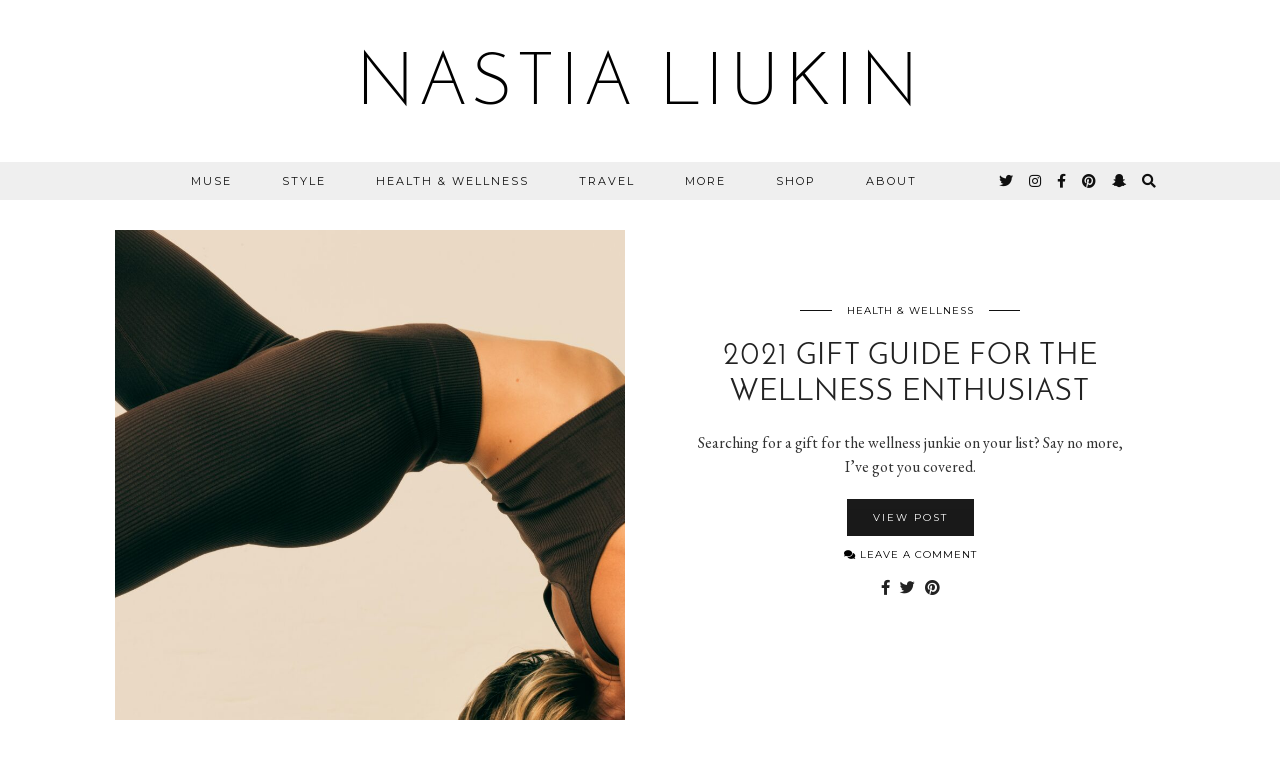

--- FILE ---
content_type: text/html; charset=UTF-8
request_url: https://nastialiukin.com/category/health-and-wellness/page/2/
body_size: 15886
content:
<!DOCTYPE html>
<html dir="ltr" lang="en-US" prefix="og: https://ogp.me/ns#">
<head>
	<meta charset="UTF-8">
	<meta name="viewport" content="width=device-width, initial-scale=1.0, maximum-scale=1.0, user-scalable=no">	<title>Health &amp; Wellness - Nastia Liukin - Page 2</title>
	<style>img:is([sizes="auto" i], [sizes^="auto," i]) { contain-intrinsic-size: 3000px 1500px }</style>
	
		<!-- All in One SEO 4.9.3 - aioseo.com -->
	<meta name="description" content="- Page 2" />
	<meta name="robots" content="noindex, nofollow, max-image-preview:large" />
	<link rel="canonical" href="https://nastialiukin.com/category/health-and-wellness/page/2/" />
	<link rel="prev" href="https://nastialiukin.com/category/health-and-wellness/" />
	<link rel="next" href="https://nastialiukin.com/category/health-and-wellness/page/3/" />
	<meta name="generator" content="All in One SEO (AIOSEO) 4.9.3" />
		<script type="application/ld+json" class="aioseo-schema">
			{"@context":"https:\/\/schema.org","@graph":[{"@type":"BreadcrumbList","@id":"https:\/\/nastialiukin.com\/category\/health-and-wellness\/page\/2\/#breadcrumblist","itemListElement":[{"@type":"ListItem","@id":"https:\/\/nastialiukin.com#listItem","position":1,"name":"Home","item":"https:\/\/nastialiukin.com","nextItem":{"@type":"ListItem","@id":"https:\/\/nastialiukin.com\/category\/health-and-wellness\/#listItem","name":"Health &amp; Wellness"}},{"@type":"ListItem","@id":"https:\/\/nastialiukin.com\/category\/health-and-wellness\/#listItem","position":2,"name":"Health &amp; Wellness","item":"https:\/\/nastialiukin.com\/category\/health-and-wellness\/","nextItem":{"@type":"ListItem","@id":"https:\/\/nastialiukin.com\/category\/health-and-wellness\/page\/2#listItem","name":"Page 2"},"previousItem":{"@type":"ListItem","@id":"https:\/\/nastialiukin.com#listItem","name":"Home"}},{"@type":"ListItem","@id":"https:\/\/nastialiukin.com\/category\/health-and-wellness\/page\/2#listItem","position":3,"name":"Page 2","previousItem":{"@type":"ListItem","@id":"https:\/\/nastialiukin.com\/category\/health-and-wellness\/#listItem","name":"Health &amp; Wellness"}}]},{"@type":"CollectionPage","@id":"https:\/\/nastialiukin.com\/category\/health-and-wellness\/page\/2\/#collectionpage","url":"https:\/\/nastialiukin.com\/category\/health-and-wellness\/page\/2\/","name":"Health & Wellness - Nastia Liukin - Page 2","description":"- Page 2","inLanguage":"en-US","isPartOf":{"@id":"https:\/\/nastialiukin.com\/#website"},"breadcrumb":{"@id":"https:\/\/nastialiukin.com\/category\/health-and-wellness\/page\/2\/#breadcrumblist"}},{"@type":"Organization","@id":"https:\/\/nastialiukin.com\/#organization","name":"Nastia Liukin","url":"https:\/\/nastialiukin.com\/"},{"@type":"WebSite","@id":"https:\/\/nastialiukin.com\/#website","url":"https:\/\/nastialiukin.com\/","name":"Nastia Liukin","inLanguage":"en-US","publisher":{"@id":"https:\/\/nastialiukin.com\/#organization"}}]}
		</script>
		<!-- All in One SEO -->

	<!-- BEGIN: Simple Google Analytics Tracking Code -->
	<script>
		(function(i,s,o,g,r,a,m){i['GoogleAnalyticsObject']=r;i[r]=i[r]||function(){
		(i[r].q=i[r].q||[]).push(arguments)},i[r].l=1*new Date();a=s.createElement(o),
		m=s.getElementsByTagName(o)[0];a.async=1;a.src=g;m.parentNode.insertBefore(a,m)
		})(window,document,'script','//www.google-analytics.com/analytics.js','ga');

		ga('create', {"cookieDomain":"auto","trackingId":"UA-93511093-1"} );
		ga('send', 'pageview');
		
	</script>
	<!-- END: Simple Google Analytics Tracking Code -->
	<link rel='dns-prefetch' href='//cdnjs.cloudflare.com' />
<link rel='dns-prefetch' href='//pipdigz.co.uk' />
<link rel='dns-prefetch' href='//fonts.googleapis.com' />
<link rel="alternate" type="application/rss+xml" title="Nastia Liukin &raquo; Feed" href="https://nastialiukin.com/feed/" />
<link rel="alternate" type="application/rss+xml" title="Nastia Liukin &raquo; Comments Feed" href="https://nastialiukin.com/comments/feed/" />
<link rel="alternate" type="application/rss+xml" title="Nastia Liukin &raquo; Health &amp; Wellness Category Feed" href="https://nastialiukin.com/category/health-and-wellness/feed/" />
		<!-- This site uses the Google Analytics by ExactMetrics plugin v8.6.1 - Using Analytics tracking - https://www.exactmetrics.com/ -->
							<script src="//www.googletagmanager.com/gtag/js?id=G-W5J1JEBTL2"  data-cfasync="false" data-wpfc-render="false" type="text/javascript" async></script>
			<script data-cfasync="false" data-wpfc-render="false" type="text/javascript">
				var em_version = '8.6.1';
				var em_track_user = true;
				var em_no_track_reason = '';
								var ExactMetricsDefaultLocations = {"page_location":"https:\/\/nastialiukin.com\/category\/health-and-wellness\/page\/2\/"};
								if ( typeof ExactMetricsPrivacyGuardFilter === 'function' ) {
					var ExactMetricsLocations = (typeof ExactMetricsExcludeQuery === 'object') ? ExactMetricsPrivacyGuardFilter( ExactMetricsExcludeQuery ) : ExactMetricsPrivacyGuardFilter( ExactMetricsDefaultLocations );
				} else {
					var ExactMetricsLocations = (typeof ExactMetricsExcludeQuery === 'object') ? ExactMetricsExcludeQuery : ExactMetricsDefaultLocations;
				}

								var disableStrs = [
										'ga-disable-G-W5J1JEBTL2',
									];

				/* Function to detect opted out users */
				function __gtagTrackerIsOptedOut() {
					for (var index = 0; index < disableStrs.length; index++) {
						if (document.cookie.indexOf(disableStrs[index] + '=true') > -1) {
							return true;
						}
					}

					return false;
				}

				/* Disable tracking if the opt-out cookie exists. */
				if (__gtagTrackerIsOptedOut()) {
					for (var index = 0; index < disableStrs.length; index++) {
						window[disableStrs[index]] = true;
					}
				}

				/* Opt-out function */
				function __gtagTrackerOptout() {
					for (var index = 0; index < disableStrs.length; index++) {
						document.cookie = disableStrs[index] + '=true; expires=Thu, 31 Dec 2099 23:59:59 UTC; path=/';
						window[disableStrs[index]] = true;
					}
				}

				if ('undefined' === typeof gaOptout) {
					function gaOptout() {
						__gtagTrackerOptout();
					}
				}
								window.dataLayer = window.dataLayer || [];

				window.ExactMetricsDualTracker = {
					helpers: {},
					trackers: {},
				};
				if (em_track_user) {
					function __gtagDataLayer() {
						dataLayer.push(arguments);
					}

					function __gtagTracker(type, name, parameters) {
						if (!parameters) {
							parameters = {};
						}

						if (parameters.send_to) {
							__gtagDataLayer.apply(null, arguments);
							return;
						}

						if (type === 'event') {
														parameters.send_to = exactmetrics_frontend.v4_id;
							var hookName = name;
							if (typeof parameters['event_category'] !== 'undefined') {
								hookName = parameters['event_category'] + ':' + name;
							}

							if (typeof ExactMetricsDualTracker.trackers[hookName] !== 'undefined') {
								ExactMetricsDualTracker.trackers[hookName](parameters);
							} else {
								__gtagDataLayer('event', name, parameters);
							}
							
						} else {
							__gtagDataLayer.apply(null, arguments);
						}
					}

					__gtagTracker('js', new Date());
					__gtagTracker('set', {
						'developer_id.dNDMyYj': true,
											});
					if ( ExactMetricsLocations.page_location ) {
						__gtagTracker('set', ExactMetricsLocations);
					}
										__gtagTracker('config', 'G-W5J1JEBTL2', {"forceSSL":"true"} );
															window.gtag = __gtagTracker;										(function () {
						/* https://developers.google.com/analytics/devguides/collection/analyticsjs/ */
						/* ga and __gaTracker compatibility shim. */
						var noopfn = function () {
							return null;
						};
						var newtracker = function () {
							return new Tracker();
						};
						var Tracker = function () {
							return null;
						};
						var p = Tracker.prototype;
						p.get = noopfn;
						p.set = noopfn;
						p.send = function () {
							var args = Array.prototype.slice.call(arguments);
							args.unshift('send');
							__gaTracker.apply(null, args);
						};
						var __gaTracker = function () {
							var len = arguments.length;
							if (len === 0) {
								return;
							}
							var f = arguments[len - 1];
							if (typeof f !== 'object' || f === null || typeof f.hitCallback !== 'function') {
								if ('send' === arguments[0]) {
									var hitConverted, hitObject = false, action;
									if ('event' === arguments[1]) {
										if ('undefined' !== typeof arguments[3]) {
											hitObject = {
												'eventAction': arguments[3],
												'eventCategory': arguments[2],
												'eventLabel': arguments[4],
												'value': arguments[5] ? arguments[5] : 1,
											}
										}
									}
									if ('pageview' === arguments[1]) {
										if ('undefined' !== typeof arguments[2]) {
											hitObject = {
												'eventAction': 'page_view',
												'page_path': arguments[2],
											}
										}
									}
									if (typeof arguments[2] === 'object') {
										hitObject = arguments[2];
									}
									if (typeof arguments[5] === 'object') {
										Object.assign(hitObject, arguments[5]);
									}
									if ('undefined' !== typeof arguments[1].hitType) {
										hitObject = arguments[1];
										if ('pageview' === hitObject.hitType) {
											hitObject.eventAction = 'page_view';
										}
									}
									if (hitObject) {
										action = 'timing' === arguments[1].hitType ? 'timing_complete' : hitObject.eventAction;
										hitConverted = mapArgs(hitObject);
										__gtagTracker('event', action, hitConverted);
									}
								}
								return;
							}

							function mapArgs(args) {
								var arg, hit = {};
								var gaMap = {
									'eventCategory': 'event_category',
									'eventAction': 'event_action',
									'eventLabel': 'event_label',
									'eventValue': 'event_value',
									'nonInteraction': 'non_interaction',
									'timingCategory': 'event_category',
									'timingVar': 'name',
									'timingValue': 'value',
									'timingLabel': 'event_label',
									'page': 'page_path',
									'location': 'page_location',
									'title': 'page_title',
									'referrer' : 'page_referrer',
								};
								for (arg in args) {
																		if (!(!args.hasOwnProperty(arg) || !gaMap.hasOwnProperty(arg))) {
										hit[gaMap[arg]] = args[arg];
									} else {
										hit[arg] = args[arg];
									}
								}
								return hit;
							}

							try {
								f.hitCallback();
							} catch (ex) {
							}
						};
						__gaTracker.create = newtracker;
						__gaTracker.getByName = newtracker;
						__gaTracker.getAll = function () {
							return [];
						};
						__gaTracker.remove = noopfn;
						__gaTracker.loaded = true;
						window['__gaTracker'] = __gaTracker;
					})();
									} else {
										console.log("");
					(function () {
						function __gtagTracker() {
							return null;
						}

						window['__gtagTracker'] = __gtagTracker;
						window['gtag'] = __gtagTracker;
					})();
									}
			</script>
				<!-- / Google Analytics by ExactMetrics -->
		<link rel='stylesheet' id='sbi_styles-css' href='https://nastialiukin.com/wp-content/plugins/instagram-feed-pro/css/sbi-styles.min.css?ver=6.8.1' type='text/css' media='all' />
<link rel='stylesheet' id='wp-block-library-css' href='https://nastialiukin.com/wp-includes/css/dist/block-library/style.min.css?ver=aaea402a50bd7f3c63dd262d6a9a3aec' type='text/css' media='all' />
<style id='classic-theme-styles-inline-css' type='text/css'>
/*! This file is auto-generated */
.wp-block-button__link{color:#fff;background-color:#32373c;border-radius:9999px;box-shadow:none;text-decoration:none;padding:calc(.667em + 2px) calc(1.333em + 2px);font-size:1.125em}.wp-block-file__button{background:#32373c;color:#fff;text-decoration:none}
</style>
<link rel='stylesheet' id='aioseo/css/src/vue/standalone/blocks/table-of-contents/global.scss-css' href='https://nastialiukin.com/wp-content/plugins/all-in-one-seo-pack/dist/Lite/assets/css/table-of-contents/global.e90f6d47.css?ver=4.9.3' type='text/css' media='all' />
<style id='global-styles-inline-css' type='text/css'>
:root{--wp--preset--aspect-ratio--square: 1;--wp--preset--aspect-ratio--4-3: 4/3;--wp--preset--aspect-ratio--3-4: 3/4;--wp--preset--aspect-ratio--3-2: 3/2;--wp--preset--aspect-ratio--2-3: 2/3;--wp--preset--aspect-ratio--16-9: 16/9;--wp--preset--aspect-ratio--9-16: 9/16;--wp--preset--color--black: #000000;--wp--preset--color--cyan-bluish-gray: #abb8c3;--wp--preset--color--white: #ffffff;--wp--preset--color--pale-pink: #f78da7;--wp--preset--color--vivid-red: #cf2e2e;--wp--preset--color--luminous-vivid-orange: #ff6900;--wp--preset--color--luminous-vivid-amber: #fcb900;--wp--preset--color--light-green-cyan: #7bdcb5;--wp--preset--color--vivid-green-cyan: #00d084;--wp--preset--color--pale-cyan-blue: #8ed1fc;--wp--preset--color--vivid-cyan-blue: #0693e3;--wp--preset--color--vivid-purple: #9b51e0;--wp--preset--gradient--vivid-cyan-blue-to-vivid-purple: linear-gradient(135deg,rgba(6,147,227,1) 0%,rgb(155,81,224) 100%);--wp--preset--gradient--light-green-cyan-to-vivid-green-cyan: linear-gradient(135deg,rgb(122,220,180) 0%,rgb(0,208,130) 100%);--wp--preset--gradient--luminous-vivid-amber-to-luminous-vivid-orange: linear-gradient(135deg,rgba(252,185,0,1) 0%,rgba(255,105,0,1) 100%);--wp--preset--gradient--luminous-vivid-orange-to-vivid-red: linear-gradient(135deg,rgba(255,105,0,1) 0%,rgb(207,46,46) 100%);--wp--preset--gradient--very-light-gray-to-cyan-bluish-gray: linear-gradient(135deg,rgb(238,238,238) 0%,rgb(169,184,195) 100%);--wp--preset--gradient--cool-to-warm-spectrum: linear-gradient(135deg,rgb(74,234,220) 0%,rgb(151,120,209) 20%,rgb(207,42,186) 40%,rgb(238,44,130) 60%,rgb(251,105,98) 80%,rgb(254,248,76) 100%);--wp--preset--gradient--blush-light-purple: linear-gradient(135deg,rgb(255,206,236) 0%,rgb(152,150,240) 100%);--wp--preset--gradient--blush-bordeaux: linear-gradient(135deg,rgb(254,205,165) 0%,rgb(254,45,45) 50%,rgb(107,0,62) 100%);--wp--preset--gradient--luminous-dusk: linear-gradient(135deg,rgb(255,203,112) 0%,rgb(199,81,192) 50%,rgb(65,88,208) 100%);--wp--preset--gradient--pale-ocean: linear-gradient(135deg,rgb(255,245,203) 0%,rgb(182,227,212) 50%,rgb(51,167,181) 100%);--wp--preset--gradient--electric-grass: linear-gradient(135deg,rgb(202,248,128) 0%,rgb(113,206,126) 100%);--wp--preset--gradient--midnight: linear-gradient(135deg,rgb(2,3,129) 0%,rgb(40,116,252) 100%);--wp--preset--font-size--small: 13px;--wp--preset--font-size--medium: 20px;--wp--preset--font-size--large: 36px;--wp--preset--font-size--x-large: 42px;--wp--preset--spacing--20: 0.44rem;--wp--preset--spacing--30: 0.67rem;--wp--preset--spacing--40: 1rem;--wp--preset--spacing--50: 1.5rem;--wp--preset--spacing--60: 2.25rem;--wp--preset--spacing--70: 3.38rem;--wp--preset--spacing--80: 5.06rem;--wp--preset--shadow--natural: 6px 6px 9px rgba(0, 0, 0, 0.2);--wp--preset--shadow--deep: 12px 12px 50px rgba(0, 0, 0, 0.4);--wp--preset--shadow--sharp: 6px 6px 0px rgba(0, 0, 0, 0.2);--wp--preset--shadow--outlined: 6px 6px 0px -3px rgba(255, 255, 255, 1), 6px 6px rgba(0, 0, 0, 1);--wp--preset--shadow--crisp: 6px 6px 0px rgba(0, 0, 0, 1);}:where(.is-layout-flex){gap: 0.5em;}:where(.is-layout-grid){gap: 0.5em;}body .is-layout-flex{display: flex;}.is-layout-flex{flex-wrap: wrap;align-items: center;}.is-layout-flex > :is(*, div){margin: 0;}body .is-layout-grid{display: grid;}.is-layout-grid > :is(*, div){margin: 0;}:where(.wp-block-columns.is-layout-flex){gap: 2em;}:where(.wp-block-columns.is-layout-grid){gap: 2em;}:where(.wp-block-post-template.is-layout-flex){gap: 1.25em;}:where(.wp-block-post-template.is-layout-grid){gap: 1.25em;}.has-black-color{color: var(--wp--preset--color--black) !important;}.has-cyan-bluish-gray-color{color: var(--wp--preset--color--cyan-bluish-gray) !important;}.has-white-color{color: var(--wp--preset--color--white) !important;}.has-pale-pink-color{color: var(--wp--preset--color--pale-pink) !important;}.has-vivid-red-color{color: var(--wp--preset--color--vivid-red) !important;}.has-luminous-vivid-orange-color{color: var(--wp--preset--color--luminous-vivid-orange) !important;}.has-luminous-vivid-amber-color{color: var(--wp--preset--color--luminous-vivid-amber) !important;}.has-light-green-cyan-color{color: var(--wp--preset--color--light-green-cyan) !important;}.has-vivid-green-cyan-color{color: var(--wp--preset--color--vivid-green-cyan) !important;}.has-pale-cyan-blue-color{color: var(--wp--preset--color--pale-cyan-blue) !important;}.has-vivid-cyan-blue-color{color: var(--wp--preset--color--vivid-cyan-blue) !important;}.has-vivid-purple-color{color: var(--wp--preset--color--vivid-purple) !important;}.has-black-background-color{background-color: var(--wp--preset--color--black) !important;}.has-cyan-bluish-gray-background-color{background-color: var(--wp--preset--color--cyan-bluish-gray) !important;}.has-white-background-color{background-color: var(--wp--preset--color--white) !important;}.has-pale-pink-background-color{background-color: var(--wp--preset--color--pale-pink) !important;}.has-vivid-red-background-color{background-color: var(--wp--preset--color--vivid-red) !important;}.has-luminous-vivid-orange-background-color{background-color: var(--wp--preset--color--luminous-vivid-orange) !important;}.has-luminous-vivid-amber-background-color{background-color: var(--wp--preset--color--luminous-vivid-amber) !important;}.has-light-green-cyan-background-color{background-color: var(--wp--preset--color--light-green-cyan) !important;}.has-vivid-green-cyan-background-color{background-color: var(--wp--preset--color--vivid-green-cyan) !important;}.has-pale-cyan-blue-background-color{background-color: var(--wp--preset--color--pale-cyan-blue) !important;}.has-vivid-cyan-blue-background-color{background-color: var(--wp--preset--color--vivid-cyan-blue) !important;}.has-vivid-purple-background-color{background-color: var(--wp--preset--color--vivid-purple) !important;}.has-black-border-color{border-color: var(--wp--preset--color--black) !important;}.has-cyan-bluish-gray-border-color{border-color: var(--wp--preset--color--cyan-bluish-gray) !important;}.has-white-border-color{border-color: var(--wp--preset--color--white) !important;}.has-pale-pink-border-color{border-color: var(--wp--preset--color--pale-pink) !important;}.has-vivid-red-border-color{border-color: var(--wp--preset--color--vivid-red) !important;}.has-luminous-vivid-orange-border-color{border-color: var(--wp--preset--color--luminous-vivid-orange) !important;}.has-luminous-vivid-amber-border-color{border-color: var(--wp--preset--color--luminous-vivid-amber) !important;}.has-light-green-cyan-border-color{border-color: var(--wp--preset--color--light-green-cyan) !important;}.has-vivid-green-cyan-border-color{border-color: var(--wp--preset--color--vivid-green-cyan) !important;}.has-pale-cyan-blue-border-color{border-color: var(--wp--preset--color--pale-cyan-blue) !important;}.has-vivid-cyan-blue-border-color{border-color: var(--wp--preset--color--vivid-cyan-blue) !important;}.has-vivid-purple-border-color{border-color: var(--wp--preset--color--vivid-purple) !important;}.has-vivid-cyan-blue-to-vivid-purple-gradient-background{background: var(--wp--preset--gradient--vivid-cyan-blue-to-vivid-purple) !important;}.has-light-green-cyan-to-vivid-green-cyan-gradient-background{background: var(--wp--preset--gradient--light-green-cyan-to-vivid-green-cyan) !important;}.has-luminous-vivid-amber-to-luminous-vivid-orange-gradient-background{background: var(--wp--preset--gradient--luminous-vivid-amber-to-luminous-vivid-orange) !important;}.has-luminous-vivid-orange-to-vivid-red-gradient-background{background: var(--wp--preset--gradient--luminous-vivid-orange-to-vivid-red) !important;}.has-very-light-gray-to-cyan-bluish-gray-gradient-background{background: var(--wp--preset--gradient--very-light-gray-to-cyan-bluish-gray) !important;}.has-cool-to-warm-spectrum-gradient-background{background: var(--wp--preset--gradient--cool-to-warm-spectrum) !important;}.has-blush-light-purple-gradient-background{background: var(--wp--preset--gradient--blush-light-purple) !important;}.has-blush-bordeaux-gradient-background{background: var(--wp--preset--gradient--blush-bordeaux) !important;}.has-luminous-dusk-gradient-background{background: var(--wp--preset--gradient--luminous-dusk) !important;}.has-pale-ocean-gradient-background{background: var(--wp--preset--gradient--pale-ocean) !important;}.has-electric-grass-gradient-background{background: var(--wp--preset--gradient--electric-grass) !important;}.has-midnight-gradient-background{background: var(--wp--preset--gradient--midnight) !important;}.has-small-font-size{font-size: var(--wp--preset--font-size--small) !important;}.has-medium-font-size{font-size: var(--wp--preset--font-size--medium) !important;}.has-large-font-size{font-size: var(--wp--preset--font-size--large) !important;}.has-x-large-font-size{font-size: var(--wp--preset--font-size--x-large) !important;}
:where(.wp-block-post-template.is-layout-flex){gap: 1.25em;}:where(.wp-block-post-template.is-layout-grid){gap: 1.25em;}
:where(.wp-block-columns.is-layout-flex){gap: 2em;}:where(.wp-block-columns.is-layout-grid){gap: 2em;}
:root :where(.wp-block-pullquote){font-size: 1.5em;line-height: 1.6;}
</style>
<link rel='stylesheet' id='contact-form-7-css' href='https://nastialiukin.com/wp-content/plugins/contact-form-7/includes/css/styles.css?ver=6.1.4' type='text/css' media='all' />
<link rel='stylesheet' id='fb-widget-frontend-style-css' href='https://nastialiukin.com/wp-content/plugins/facebook-pagelike-widget/assets/css/style.css?ver=1.0.0' type='text/css' media='all' />
<link rel='stylesheet' id='jpibfi-style-css' href='https://nastialiukin.com/wp-content/plugins/jquery-pin-it-button-for-images/css/client.css?ver=3.0.6' type='text/css' media='all' />
<link rel='stylesheet' id='tp_twitter_plugin_css-css' href='https://nastialiukin.com/wp-content/plugins/recent-tweets-widget/tp_twitter_plugin.css?ver=1.0' type='text/css' media='screen' />
<link rel='stylesheet' id='wp-components-css' href='https://nastialiukin.com/wp-includes/css/dist/components/style.min.css?ver=aaea402a50bd7f3c63dd262d6a9a3aec' type='text/css' media='all' />
<link rel='stylesheet' id='godaddy-styles-css' href='https://nastialiukin.com/wp-content/mu-plugins/vendor/wpex/godaddy-launch/includes/Dependencies/GoDaddy/Styles/build/latest.css?ver=2.0.2' type='text/css' media='all' />
<link rel='stylesheet' id='p3-core-responsive-css' href='https://pipdigz.co.uk/p3/css/core_resp.css?ver=4.9.0' type='text/css' media='all' />
<link rel='stylesheet' id='font-awesome-5-css' href='https://nastialiukin.com/wp-content/plugins/beaver-builder-lite-version/fonts/fontawesome/5.15.4/css/all.min.css?ver=2.9.4.2' type='text/css' media='all' />
<link rel='stylesheet' id='font-awesome-css' href='https://nastialiukin.com/wp-content/plugins/beaver-builder-lite-version/fonts/fontawesome/5.15.4/css/v4-shims.min.css?ver=2.9.4.2' type='text/css' media='all' />
<link rel='stylesheet' id='pipdig-style-css' href='https://nastialiukin.com/wp-content/themes/pipdig-equinox/style.css?ver=1563197562' type='text/css' media='all' />
<link rel='stylesheet' id='pipdig-responsive-css' href='https://nastialiukin.com/wp-content/themes/pipdig-equinox/css/responsive.css?ver=1563197562' type='text/css' media='all' />
<link rel='stylesheet' id='pipdig-fonts-css' href='https://fonts.googleapis.com/css?family=Montserrat|EB+Garamond:400,400i,700,700i' type='text/css' media='all' />
<link rel='stylesheet' id='pipdig-josefin-sans-css' href='https://pipdigz.co.uk/fonts/josefin_sans/style.css' type='text/css' media='all' />
<script type="text/javascript" src="https://nastialiukin.com/wp-includes/js/jquery/jquery.min.js?ver=3.7.1" id="jquery-core-js"></script>
<script type="text/javascript" src="https://nastialiukin.com/wp-includes/js/jquery/jquery-migrate.min.js?ver=3.4.1" id="jquery-migrate-js"></script>
<script type="text/javascript" src="https://nastialiukin.com/wp-content/plugins/exactmetrics-premium/assets/js/frontend-gtag.min.js?ver=8.6.1" id="exactmetrics-frontend-script-js" async="async" data-wp-strategy="async"></script>
<script data-cfasync="false" data-wpfc-render="false" type="text/javascript" id='exactmetrics-frontend-script-js-extra'>/* <![CDATA[ */
var exactmetrics_frontend = {"js_events_tracking":"true","download_extensions":"zip,mp3,mpeg,pdf,docx,pptx,xlsx,rar","inbound_paths":"[{\"path\":\"\\\/go\\\/\",\"label\":\"affiliate\"},{\"path\":\"\\\/recommend\\\/\",\"label\":\"affiliate\"}]","home_url":"https:\/\/nastialiukin.com","hash_tracking":"false","v4_id":"G-W5J1JEBTL2"};/* ]]> */
</script>
<script type="text/javascript" src="https://nastialiukin.com/wp-content/plugins/sticky-menu-or-anything-on-scroll/assets/js/jq-sticky-anything.min.js?ver=2.1.1" id="stickyAnythingLib-js"></script>
<link rel="https://api.w.org/" href="https://nastialiukin.com/wp-json/" /><link rel="alternate" title="JSON" type="application/json" href="https://nastialiukin.com/wp-json/wp/v2/categories/75" /><link rel="EditURI" type="application/rsd+xml" title="RSD" href="https://nastialiukin.com/xmlrpc.php?rsd" />
<style type="text/css">
	a.pinit-button.custom span {
	background-image: url("https://nastialiukin.com/wp-content/uploads/2019/07/NL_Pin_Button_@2x_bigger.png");	}

	.pinit-hover {
		opacity: 0.9 !important;
		filter: alpha(opacity=90) !important;
	}
	a.pinit-button {
	border-bottom: 0 !important;
	box-shadow: none !important;
	margin-bottom: 0 !important;
}
a.pinit-button::after {
    display: none;
}</style>
		<!--[if lt IE 9]>
<script src="https://nastialiukin.com/wp-content/themes/pipdig-equinox/js/ie/html5.js"></script>
<script src="https://nastialiukin.com/wp-content/themes/pipdig-equinox/js/ie/selectivizr.js"></script>
<![endif]-->
<!--noptimize--> <!-- Cust --> <style>.menu-bar ul li a:hover,.menu-bar ul ul li > a:hover,.menu-bar ul ul li:hover > a{color:#ebc7c4}.socialz a:hover, #p3_social_sidebar a:hover{color:#ebc7c4}</style> <!-- /Cust --> <!--/noptimize--><script>(()=>{var o=[],i={};["on","off","toggle","show"].forEach((l=>{i[l]=function(){o.push([l,arguments])}})),window.Boxzilla=i,window.boxzilla_queue=o})();</script><link rel="icon" href="https://nastialiukin.com/wp-content/uploads/2025/06/cropped-Copy-of-Limoges-Workbook-US-Letter-scaled-1-32x32.png" sizes="32x32" />
<link rel="icon" href="https://nastialiukin.com/wp-content/uploads/2025/06/cropped-Copy-of-Limoges-Workbook-US-Letter-scaled-1-192x192.png" sizes="192x192" />
<link rel="apple-touch-icon" href="https://nastialiukin.com/wp-content/uploads/2025/06/cropped-Copy-of-Limoges-Workbook-US-Letter-scaled-1-180x180.png" />
<meta name="msapplication-TileImage" content="https://nastialiukin.com/wp-content/uploads/2025/06/cropped-Copy-of-Limoges-Workbook-US-Letter-scaled-1-270x270.png" />
	</head>

<body data-rsssl=1 class="archive paged category category-health-and-wellness category-75 paged-2 category-paged-2 wp-theme-pipdig-equinox fl-builder-lite-2-9-4-2 fl-no-js">

	
		
	<header class="site-header nopin">
		<div class="clearfix container">
			<div class="site-branding">
						<div class="site-title">
					<a href="https://nastialiukin.com/" title="Nastia Liukin" rel="home">
						Nastia Liukin					</a>
				</div>
										</div>
		</div>
	</header><!-- .site-header -->

	<div class="site-top">
				<div class="clearfix container">
			<nav id="main_menu_under_header" class="site-menu">
				<div class="clearfix menu-bar"><ul id="menu-main-menu" class="menu"><li id="menu-item-14043" class="menu-item menu-item-type-taxonomy menu-item-object-category menu-item-14043"><a href="https://nastialiukin.com/category/muse/">MUSE</a></li>
<li id="menu-item-9601" class="menu-item menu-item-type-taxonomy menu-item-object-category menu-item-9601"><a href="https://nastialiukin.com/category/style/">Style</a></li>
<li id="menu-item-6396" class="menu-item menu-item-type-taxonomy menu-item-object-category current-menu-item menu-item-6396"><a href="https://nastialiukin.com/category/health-and-wellness/" aria-current="page">Health &amp; Wellness</a></li>
<li id="menu-item-7713" class="menu-item menu-item-type-taxonomy menu-item-object-category menu-item-7713"><a href="https://nastialiukin.com/category/travel/">Travel</a></li>
<li id="menu-item-9617" class="menu-item menu-item-type-custom menu-item-object-custom menu-item-has-children menu-item-9617"><a href="#">More</a>
<ul class="sub-menu">
	<li id="menu-item-9602" class="menu-item menu-item-type-taxonomy menu-item-object-category menu-item-9602"><a href="https://nastialiukin.com/category/beauty/">Beauty</a></li>
	<li id="menu-item-9618" class="menu-item menu-item-type-taxonomy menu-item-object-category menu-item-9618"><a href="https://nastialiukin.com/category/lifestyle/">Lifestyle</a></li>
	<li id="menu-item-9620" class="menu-item menu-item-type-taxonomy menu-item-object-category menu-item-9620"><a href="https://nastialiukin.com/category/food/">Food</a></li>
</ul>
</li>
<li id="menu-item-9621" class="menu-item menu-item-type-post_type menu-item-object-page menu-item-9621"><a href="https://nastialiukin.com/shop-by-edits/">Shop</a></li>
<li id="menu-item-6411" class="menu-item menu-item-type-post_type menu-item-object-page menu-item-has-children menu-item-6411"><a href="https://nastialiukin.com/about/">About</a>
<ul class="sub-menu">
	<li id="menu-item-6410" class="menu-item menu-item-type-post_type menu-item-object-page menu-item-6410"><a href="https://nastialiukin.com/contact/">Contact</a></li>
</ul>
</li>
<li class="socialz top-socialz"><a href="https://twitter.com/NastiaLiukin" target="_blank" rel="nofollow noopener" aria-label="twitter" title="twitter"><i class="fa fa-twitter" aria-hidden="true"></i></a><a href="https://www.instagram.com/nastialiukin/" target="_blank" rel="nofollow noopener" aria-label="instagram" title="instagram"><i class="fa fa-instagram" aria-hidden="true"></i></a><a href="https://www.facebook.com/NastiaLiukin08/" target="_blank" rel="nofollow noopener" aria-label="facebook" title="facebook"><i class="fa fa-facebook" aria-hidden="true"></i></a><a href="https://www.pinterest.com/nastialiukin/" target="_blank" rel="nofollow noopener" aria-label="pinterest" title="pinterest"><i class="fa fa-pinterest" aria-hidden="true"></i></a><a href="https://www.snapchat.com/add/NLiukin" target="_blank" rel="nofollow noopener" aria-label="snapchat" title="snapchat"><i class="fa fa-snapchat-ghost" aria-hidden="true"></i></a><a id="p3_search_btn" class="toggle-search" aria-label="Search" title="Search"><i class="fa fa-search" aria-hidden="true"></i></a></li><li class="pipdig_navbar_search"><form role="search" method="get" class="search-form" action="https://nastialiukin.com/">
	<div class="form-group">
		<input type="search" class="form-control" placeholder="Type some keywords..." value="" name="s" autocomplete="off">
	</div>
</form></li></ul></div>			</nav><!-- .site-menu -->
		</div>
					</div><!-- .site-top -->
	
	
	<div class="site-main">
	
		
				
			
				
				
		<div class="clearfix container">
		
						
			
	
	<div class="row">
	
			
		<div id="content" class=" content-area">
		
				
		
				
						
									<article id="post-13755" class="clearfix post-13755 post type-post status-publish format-standard has-post-thumbnail hentry category-health-and-wellness category-lifestyle tag-gift-guide"  itemprop="blogPost" itemscope="itemscope" itemtype="https://schema.org/BlogPosting">

	<div class="col-sm-6 post-listing">
		<a href="https://nastialiukin.com/2021-gift-guide-for-the-wellness-enthusiast/" title="2021 Gift Guide for the Wellness Enthusiast" >
							<div class="post-listing-img nopin" style="background-image:url(https://nastialiukin.com/wp-content/uploads/2021/11/DTS_practice_Daniel_Faro_4885-1440x960.jpg);">
											<img src="[data-uri]" alt="2021 Gift Guide for the Wellness Enthusiast" class="p3_invisible" data-pin-nopin="true" data-data-pin-media="https://nastialiukin.com/wp-content/uploads/2021/11/DTS_practice_Daniel_Faro_4885-1440x960.jpg" data-pin-description="2021 Gift Guide for the Wellness Enthusiast" data-p3-pin-link="https://nastialiukin.com/2021-gift-guide-for-the-wellness-enthusiast/" />
			</div>
		</a>
	</div>
		
	<div class="col-sm-6 post-listing lem_listing_content">
		
		<div class="entry-meta entry-line" style="display:none">
			<span class="date-bar-white-bg"><span class="vcard author show-author"><span class="fn" itemprop="name"><a href="https://nastialiukin.com/author/nastia1/" title="Posts by nastia1" rel="author">nastia1</a></span><span class="show-author"> / </span></span><span class="entry-date updated"><time datetime="2021-11" itemprop="datePublished">November 15, 2021</time></span></span>
		</div>

		<div class="pipdig_geo_tag pipdig_meta">
						<span >
			<a href="https://nastialiukin.com/category/health-and-wellness/">Health &amp; Wellness</a>			</span>
		</div>
		
		<h2 class="entry-title p_post_titles_font" itemprop="headline"><a href="https://nastialiukin.com/2021-gift-guide-for-the-wellness-enthusiast/" rel="bookmark">2021 Gift Guide for the Wellness Enthusiast</a></h2>
		
		<input class="jpibfi" type="hidden"><p>Searching for a gift for the wellness junkie on your list? Say no more, I&#8217;ve got you covered.</p>
		
					<a class="read-more" href="https://nastialiukin.com/2021-gift-guide-for-the-wellness-enthusiast/" style="margin-bottom:12px;">View Post</a>
				
					<div class="listing-comments pipdig_meta"><a href="https://nastialiukin.com/2021-gift-guide-for-the-wellness-enthusiast/" data-disqus-url="https://nastialiukin.com/2021-gift-guide-for-the-wellness-enthusiast/"><i class="fa fa-comments"></i> Leave a comment</a></div>
				
		<div class="addthis_toolbox"><span class="p3_share_title">  </span><a href="https://www.facebook.com/sharer.php?u=https://nastialiukin.com/2021-gift-guide-for-the-wellness-enthusiast/" target="_blank" rel="nofollow noopener" aria-label="Share on Facebook" title="Share on Facebook"><i class="fa fa-facebook" aria-hidden="true"></i></a><a href="https://twitter.com/share?url=https://nastialiukin.com/2021-gift-guide-for-the-wellness-enthusiast/&#038;text=2021%20Gift%20Guide%20for%20the%20Wellness%20Enthusiast&#038;via=NastiaLiukin" target="_blank" rel="nofollow noopener" aria-label="Share on Twitter" title="Share on Twitter"><i class="fa fa-twitter" aria-hidden="true"></i></a><a href="https://pinterest.com/pin/create/link/?url=https://nastialiukin.com/2021-gift-guide-for-the-wellness-enthusiast/&#038;media=https://nastialiukin.com/wp-content/uploads/2021/11/DTS_practice_Daniel_Faro_4885.jpg&#038;description=2021%20Gift%20Guide%20for%20the%20Wellness%20Enthusiast" target="_blank" rel="nofollow noopener" aria-label="Share on Pinterest" title="Share on Pinterest"><i class="fa fa-pinterest" aria-hidden="true"></i></a></div>	</div>
	
		<!--noptimize-->
	<script type="application/ld+json">
	{
		"@context": "https://schema.org", 
		"@type": "BlogPosting",
		"headline": "2021 Gift Guide for the Wellness Enthusiast",
		"image": {
			"@type": "imageObject",
			"url": "https://nastialiukin.com/wp-content/uploads/2021/11/DTS_practice_Daniel_Faro_4885-300x200.jpg",
			"height": "200",
			"width": "300"
		},
		"publisher": {
			"@type": "Organization",
			"name": "Nastia Liukin",
			"logo": {
				"@type": "imageObject",
				"url": "https://pipdigz.co.uk/p3/img/placeholder-publisher.png"
			}
		},
		"mainEntityOfPage": "https://nastialiukin.com/2021-gift-guide-for-the-wellness-enthusiast/",
		"url": "https://nastialiukin.com/2021-gift-guide-for-the-wellness-enthusiast/",
		"datePublished": "2021-11-15",
		"dateModified": "2021-11-15",
		"description": "Searching for a gift for the wellness junkie on your list? Say no more, I've got you covered.",
		"articleBody": "Searching for a gift for the wellness junkie on your list? Say no more, I've got you covered.",
		"author": {
			"@type": "Person",
			"name": "nastia1"
		}
	}
	</script>
	<!--/noptimize-->
		
</article><!-- #post-13755 -->

									<article id="post-13713" class="clearfix post-13713 post type-post status-publish format-standard has-post-thumbnail hentry category-health-and-wellness category-muse tag-daylight-savings tag-sleep"  itemprop="blogPost" itemscope="itemscope" itemtype="https://schema.org/BlogPosting">

	<div class="col-sm-6 col-sm-push-6 post-listing">
		<a href="https://nastialiukin.com/3-tips-to-tackle-daylight-savings/" title="3 Tips to Tackle Daylight Savings" >
							<div class="post-listing-img nopin pipdig_lazy" data-src="https://nastialiukin.com/wp-content/uploads/2021/05/NLxBrooklinen-November-Post-1440x1849.jpg">
											<img src="[data-uri]" alt="3 Tips to Tackle Daylight Savings" class="p3_invisible" data-pin-nopin="true" data-data-pin-media="https://nastialiukin.com/wp-content/uploads/2021/05/NLxBrooklinen-November-Post-1440x1849.jpg" data-pin-description="3 Tips to Tackle Daylight Savings" data-p3-pin-link="https://nastialiukin.com/3-tips-to-tackle-daylight-savings/" />
			</div>
		</a>
	</div>
		
	<div class="col-sm-6 col-sm-pull-6 post-listing lem_listing_content">
		
		<div class="entry-meta entry-line" style="display:none">
			<span class="date-bar-white-bg"><span class="vcard author show-author"><span class="fn" itemprop="name"><a href="https://nastialiukin.com/author/nastia1/" title="Posts by nastia1" rel="author">nastia1</a></span><span class="show-author"> / </span></span><span class="entry-date updated"><time datetime="2021-10" itemprop="datePublished">October 24, 2021</time></span></span>
		</div>

		<div class="pipdig_geo_tag pipdig_meta">
						<span >
			<a href="https://nastialiukin.com/category/health-and-wellness/">Health &amp; Wellness</a>			</span>
		</div>
		
		<h2 class="entry-title p_post_titles_font" itemprop="headline"><a href="https://nastialiukin.com/3-tips-to-tackle-daylight-savings/" rel="bookmark">3 Tips to Tackle Daylight Savings</a></h2>
		
		<input class="jpibfi" type="hidden"><p>I cannot believe October is almost over, meaning we&#8217;re just about to face another daylight savings, where the clocks &#8220;fall&#8221; back an hour. Even though an hour may not seem like a lot, it definitely takes some time for my&hellip;</p>
		
					<a class="read-more" href="https://nastialiukin.com/3-tips-to-tackle-daylight-savings/" style="margin-bottom:12px;">View Post</a>
				
					<div class="listing-comments pipdig_meta"><a href="https://nastialiukin.com/3-tips-to-tackle-daylight-savings/" data-disqus-url="https://nastialiukin.com/3-tips-to-tackle-daylight-savings/"><i class="fa fa-comments"></i> Leave a comment</a></div>
				
		<div class="addthis_toolbox"><span class="p3_share_title">  </span><a href="https://www.facebook.com/sharer.php?u=https://nastialiukin.com/3-tips-to-tackle-daylight-savings/" target="_blank" rel="nofollow noopener" aria-label="Share on Facebook" title="Share on Facebook"><i class="fa fa-facebook" aria-hidden="true"></i></a><a href="https://twitter.com/share?url=https://nastialiukin.com/3-tips-to-tackle-daylight-savings/&#038;text=3%20Tips%20to%20Tackle%20Daylight%20Savings&#038;via=NastiaLiukin" target="_blank" rel="nofollow noopener" aria-label="Share on Twitter" title="Share on Twitter"><i class="fa fa-twitter" aria-hidden="true"></i></a><a href="https://pinterest.com/pin/create/link/?url=https://nastialiukin.com/3-tips-to-tackle-daylight-savings/&#038;media=https://nastialiukin.com/wp-content/uploads/2021/05/NLxBrooklinen-November-Post.jpg&#038;description=3%20Tips%20to%20Tackle%20Daylight%20Savings" target="_blank" rel="nofollow noopener" aria-label="Share on Pinterest" title="Share on Pinterest"><i class="fa fa-pinterest" aria-hidden="true"></i></a></div>	</div>
	
		<!--noptimize-->
	<script type="application/ld+json">
	{
		"@context": "https://schema.org", 
		"@type": "BlogPosting",
		"headline": "3 Tips to Tackle Daylight Savings",
		"image": {
			"@type": "imageObject",
			"url": "https://nastialiukin.com/wp-content/uploads/2021/05/NLxBrooklinen-November-Post-300x385.jpg",
			"height": "385",
			"width": "300"
		},
		"publisher": {
			"@type": "Organization",
			"name": "Nastia Liukin",
			"logo": {
				"@type": "imageObject",
				"url": "https://pipdigz.co.uk/p3/img/placeholder-publisher.png"
			}
		},
		"mainEntityOfPage": "https://nastialiukin.com/3-tips-to-tackle-daylight-savings/",
		"url": "https://nastialiukin.com/3-tips-to-tackle-daylight-savings/",
		"datePublished": "2021-10-24",
		"dateModified": "2022-04-28",
		"description": "I cannot believe October is almost over, meaning we&#8217;re just about to face another daylight savings, where the clocks &#8220;fall&#8221; back an hour. Even though an hour may not seem like a lot, it definitely takes some time for my&hellip;",
		"articleBody": "I cannot believe October is almost over, meaning we&#8217;re just about to face another daylight savings, where the clocks &#8220;fall&#8221; back an hour. Even though an hour may not seem like a lot, it definitely takes some time for my&hellip;",
		"author": {
			"@type": "Person",
			"name": "nastia1"
		}
	}
	</script>
	<!--/noptimize-->
		
</article><!-- #post-13713 -->

									<article id="post-13642" class="clearfix post-13642 post type-post status-publish format-standard has-post-thumbnail hentry category-health-and-wellness category-travel tag-fitness tag-travel-accessories"  itemprop="blogPost" itemscope="itemscope" itemtype="https://schema.org/BlogPosting">

	<div class="col-sm-6 post-listing">
		<a href="https://nastialiukin.com/workout-essentials-for-a-girl-on-the-go/" title="Workout Essentials for a Girl on the Go" >
							<div class="post-listing-img nopin pipdig_lazy" data-src="https://nastialiukin.com/wp-content/uploads/2020/04/Image-from-iOS-5-1440x960.jpg">
											<img src="[data-uri]" alt="Workout Essentials for a Girl on the Go" class="p3_invisible" data-pin-nopin="true" data-data-pin-media="https://nastialiukin.com/wp-content/uploads/2020/04/Image-from-iOS-5-1440x960.jpg" data-pin-description="Workout Essentials for a Girl on the Go" data-p3-pin-link="https://nastialiukin.com/workout-essentials-for-a-girl-on-the-go/" />
			</div>
		</a>
	</div>
		
	<div class="col-sm-6 post-listing lem_listing_content">
		
		<div class="entry-meta entry-line" style="display:none">
			<span class="date-bar-white-bg"><span class="vcard author show-author"><span class="fn" itemprop="name"><a href="https://nastialiukin.com/author/nastia1/" title="Posts by nastia1" rel="author">nastia1</a></span><span class="show-author"> / </span></span><span class="entry-date updated"><time datetime="2021-09" itemprop="datePublished">September 13, 2021</time></span></span>
		</div>

		<div class="pipdig_geo_tag pipdig_meta">
						<span >
			<a href="https://nastialiukin.com/category/health-and-wellness/">Health &amp; Wellness</a>			</span>
		</div>
		
		<h2 class="entry-title p_post_titles_font" itemprop="headline"><a href="https://nastialiukin.com/workout-essentials-for-a-girl-on-the-go/" rel="bookmark">Workout Essentials for a Girl on the &hellip;</a></h2>
		
		<input class="jpibfi" type="hidden"><p>It has become increasingly difficult to plan ahead these days, which is why I love having some essentials with me to squeeze in movement whenever I can. I&#8217;ve rounded up a list of things that are perfect to take on-the-go&hellip;</p>
		
					<a class="read-more" href="https://nastialiukin.com/workout-essentials-for-a-girl-on-the-go/" style="margin-bottom:12px;">View Post</a>
				
					<div class="listing-comments pipdig_meta"><a href="https://nastialiukin.com/workout-essentials-for-a-girl-on-the-go/" data-disqus-url="https://nastialiukin.com/workout-essentials-for-a-girl-on-the-go/"><i class="fa fa-comments"></i> Leave a comment</a></div>
				
		<div class="addthis_toolbox"><span class="p3_share_title">  </span><a href="https://www.facebook.com/sharer.php?u=https://nastialiukin.com/workout-essentials-for-a-girl-on-the-go/" target="_blank" rel="nofollow noopener" aria-label="Share on Facebook" title="Share on Facebook"><i class="fa fa-facebook" aria-hidden="true"></i></a><a href="https://twitter.com/share?url=https://nastialiukin.com/workout-essentials-for-a-girl-on-the-go/&#038;text=Workout%20Essentials%20for%20a%20Girl%20on%20the%20Go&#038;via=NastiaLiukin" target="_blank" rel="nofollow noopener" aria-label="Share on Twitter" title="Share on Twitter"><i class="fa fa-twitter" aria-hidden="true"></i></a><a href="https://pinterest.com/pin/create/link/?url=https://nastialiukin.com/workout-essentials-for-a-girl-on-the-go/&#038;media=https://nastialiukin.com/wp-content/uploads/2020/04/Image-from-iOS-5-scaled.jpg&#038;description=Workout%20Essentials%20for%20a%20Girl%20on%20the%20Go" target="_blank" rel="nofollow noopener" aria-label="Share on Pinterest" title="Share on Pinterest"><i class="fa fa-pinterest" aria-hidden="true"></i></a></div>	</div>
	
		<!--noptimize-->
	<script type="application/ld+json">
	{
		"@context": "https://schema.org", 
		"@type": "BlogPosting",
		"headline": "Workout Essentials for a Girl on the Go",
		"image": {
			"@type": "imageObject",
			"url": "https://nastialiukin.com/wp-content/uploads/2020/04/Image-from-iOS-5-300x200.jpg",
			"height": "200",
			"width": "300"
		},
		"publisher": {
			"@type": "Organization",
			"name": "Nastia Liukin",
			"logo": {
				"@type": "imageObject",
				"url": "https://pipdigz.co.uk/p3/img/placeholder-publisher.png"
			}
		},
		"mainEntityOfPage": "https://nastialiukin.com/workout-essentials-for-a-girl-on-the-go/",
		"url": "https://nastialiukin.com/workout-essentials-for-a-girl-on-the-go/",
		"datePublished": "2021-09-13",
		"dateModified": "2021-09-13",
		"description": "It has become increasingly difficult to plan ahead these days, which is why I love having some essentials with me to squeeze in movement whenever I can. I&#8217;ve rounded up a list of things that are perfect to take on-the-go&hellip;",
		"articleBody": "It has become increasingly difficult to plan ahead these days, which is why I love having some essentials with me to squeeze in movement whenever I can. I&#8217;ve rounded up a list of things that are perfect to take on-the-go&hellip;",
		"author": {
			"@type": "Person",
			"name": "nastia1"
		}
	}
	</script>
	<!--/noptimize-->
		
</article><!-- #post-13642 -->

									<article id="post-13405" class="clearfix post-13405 post type-post status-publish format-standard has-post-thumbnail hentry category-health-and-wellness category-lifestyle category-travel tag-dallas-guide"  itemprop="blogPost" itemscope="itemscope" itemtype="https://schema.org/BlogPosting">

	<div class="col-sm-6 col-sm-push-6 post-listing">
		<a href="https://nastialiukin.com/little-black-book-dallas-where-to-workout/" title="Little Black Book Dallas: Where to Workout" >
							<div class="post-listing-img nopin pipdig_lazy" data-src="https://nastialiukin.com/wp-content/uploads/2021/06/Session_Pilates_Int_Ext_2_Web_Rez_040-HDR.jpeg">
											<img src="[data-uri]" alt="Little Black Book Dallas: Where to Workout" class="p3_invisible" data-pin-nopin="true" data-data-pin-media="https://nastialiukin.com/wp-content/uploads/2021/06/Session_Pilates_Int_Ext_2_Web_Rez_040-HDR.jpeg" data-pin-description="Little Black Book Dallas: Where to Workout" data-p3-pin-link="https://nastialiukin.com/little-black-book-dallas-where-to-workout/" />
			</div>
		</a>
	</div>
		
	<div class="col-sm-6 col-sm-pull-6 post-listing lem_listing_content">
		
		<div class="entry-meta entry-line" style="display:none">
			<span class="date-bar-white-bg"><span class="vcard author show-author"><span class="fn" itemprop="name"><a href="https://nastialiukin.com/author/nastia1/" title="Posts by nastia1" rel="author">nastia1</a></span><span class="show-author"> / </span></span><span class="entry-date updated"><time datetime="2021-06" itemprop="datePublished">June 18, 2021</time></span></span>
		</div>

		<div class="pipdig_geo_tag pipdig_meta">
						<span >
			<a href="https://nastialiukin.com/category/health-and-wellness/">Health &amp; Wellness</a>			</span>
		</div>
		
		<h2 class="entry-title p_post_titles_font" itemprop="headline"><a href="https://nastialiukin.com/little-black-book-dallas-where-to-workout/" rel="bookmark">Little Black Book Dallas: Where to Workout</a></h2>
		
		<input class="jpibfi" type="hidden"><p>With group classes picking back up in the city, I’ve put together a list of my favorite Dallas workout spots.</p>
		
					<a class="read-more" href="https://nastialiukin.com/little-black-book-dallas-where-to-workout/" style="margin-bottom:12px;">View Post</a>
				
					<div class="listing-comments pipdig_meta"><a href="https://nastialiukin.com/little-black-book-dallas-where-to-workout/" data-disqus-url="https://nastialiukin.com/little-black-book-dallas-where-to-workout/"><i class="fa fa-comments"></i> Leave a comment</a></div>
				
		<div class="addthis_toolbox"><span class="p3_share_title">  </span><a href="https://www.facebook.com/sharer.php?u=https://nastialiukin.com/little-black-book-dallas-where-to-workout/" target="_blank" rel="nofollow noopener" aria-label="Share on Facebook" title="Share on Facebook"><i class="fa fa-facebook" aria-hidden="true"></i></a><a href="https://twitter.com/share?url=https://nastialiukin.com/little-black-book-dallas-where-to-workout/&#038;text=Little%20Black%20Book%20Dallas%3A%20Where%20to%20Workout&#038;via=NastiaLiukin" target="_blank" rel="nofollow noopener" aria-label="Share on Twitter" title="Share on Twitter"><i class="fa fa-twitter" aria-hidden="true"></i></a><a href="https://pinterest.com/pin/create/link/?url=https://nastialiukin.com/little-black-book-dallas-where-to-workout/&#038;media=https://nastialiukin.com/wp-content/uploads/2021/06/Session_Pilates_Int_Ext_2_Web_Rez_040-HDR.jpeg&#038;description=Little%20Black%20Book%20Dallas%3A%20Where%20to%20Workout" target="_blank" rel="nofollow noopener" aria-label="Share on Pinterest" title="Share on Pinterest"><i class="fa fa-pinterest" aria-hidden="true"></i></a></div>	</div>
	
		<!--noptimize-->
	<script type="application/ld+json">
	{
		"@context": "https://schema.org", 
		"@type": "BlogPosting",
		"headline": "Little Black Book Dallas: Where to Workout",
		"image": {
			"@type": "imageObject",
			"url": "https://nastialiukin.com/wp-content/uploads/2021/06/Session_Pilates_Int_Ext_2_Web_Rez_040-HDR-300x195.jpeg",
			"height": "195",
			"width": "300"
		},
		"publisher": {
			"@type": "Organization",
			"name": "Nastia Liukin",
			"logo": {
				"@type": "imageObject",
				"url": "https://pipdigz.co.uk/p3/img/placeholder-publisher.png"
			}
		},
		"mainEntityOfPage": "https://nastialiukin.com/little-black-book-dallas-where-to-workout/",
		"url": "https://nastialiukin.com/little-black-book-dallas-where-to-workout/",
		"datePublished": "2021-06-18",
		"dateModified": "2021-06-18",
		"description": "With group classes picking back up in the city, I’ve put together a list of my favorite Dallas workout spots.",
		"articleBody": "With group classes picking back up in the city, I’ve put together a list of my favorite Dallas workout spots.",
		"author": {
			"@type": "Person",
			"name": "nastia1"
		}
	}
	</script>
	<!--/noptimize-->
		
</article><!-- #post-13405 -->

									<article id="post-13328" class="clearfix post-13328 post type-post status-publish format-standard has-post-thumbnail hentry category-health-and-wellness category-lifestyle category-muse tag-mattress tag-sleep"  itemprop="blogPost" itemscope="itemscope" itemtype="https://schema.org/BlogPosting">

	<div class="col-sm-6 post-listing">
		<a href="https://nastialiukin.com/3-easy-tips-for-getting-better-sleep/" title="3 Easy Tips for Getting Better Sleep" >
							<div class="post-listing-img nopin pipdig_lazy" data-src="https://nastialiukin.com/wp-content/uploads/2021/05/Bed-Shots-4-1-1440x2158.jpg">
											<img src="[data-uri]" alt="3 Easy Tips for Getting Better Sleep" class="p3_invisible" data-pin-nopin="true" data-data-pin-media="https://nastialiukin.com/wp-content/uploads/2021/05/Bed-Shots-4-1-1440x2158.jpg" data-pin-description="3 Easy Tips for Getting Better Sleep" data-p3-pin-link="https://nastialiukin.com/3-easy-tips-for-getting-better-sleep/" />
			</div>
		</a>
	</div>
		
	<div class="col-sm-6 post-listing lem_listing_content">
		
		<div class="entry-meta entry-line" style="display:none">
			<span class="date-bar-white-bg"><span class="vcard author show-author"><span class="fn" itemprop="name"><a href="https://nastialiukin.com/author/nastia1/" title="Posts by nastia1" rel="author">nastia1</a></span><span class="show-author"> / </span></span><span class="entry-date updated"><time datetime="2021-05" itemprop="datePublished">May 20, 2021</time></span></span>
		</div>

		<div class="pipdig_geo_tag pipdig_meta">
						<span >
			<a href="https://nastialiukin.com/category/health-and-wellness/">Health &amp; Wellness</a>			</span>
		</div>
		
		<h2 class="entry-title p_post_titles_font" itemprop="headline"><a href="https://nastialiukin.com/3-easy-tips-for-getting-better-sleep/" rel="bookmark">3 Easy Tips for Getting Better Sleep</a></h2>
		
		<input class="jpibfi" type="hidden"><p>Since it’s so important to high performance in every area of life, I wanted to share my tips for getting a good night’s sleep. </p>
		
					<a class="read-more" href="https://nastialiukin.com/3-easy-tips-for-getting-better-sleep/" style="margin-bottom:12px;">View Post</a>
				
					<div class="listing-comments pipdig_meta"><a href="https://nastialiukin.com/3-easy-tips-for-getting-better-sleep/" data-disqus-url="https://nastialiukin.com/3-easy-tips-for-getting-better-sleep/"><i class="fa fa-comments"></i> 1 Comment</a></div>
				
		<div class="addthis_toolbox"><span class="p3_share_title">  </span><a href="https://www.facebook.com/sharer.php?u=https://nastialiukin.com/3-easy-tips-for-getting-better-sleep/" target="_blank" rel="nofollow noopener" aria-label="Share on Facebook" title="Share on Facebook"><i class="fa fa-facebook" aria-hidden="true"></i></a><a href="https://twitter.com/share?url=https://nastialiukin.com/3-easy-tips-for-getting-better-sleep/&#038;text=3%20Easy%20Tips%20for%20Getting%20Better%20Sleep&#038;via=NastiaLiukin" target="_blank" rel="nofollow noopener" aria-label="Share on Twitter" title="Share on Twitter"><i class="fa fa-twitter" aria-hidden="true"></i></a><a href="https://pinterest.com/pin/create/link/?url=https://nastialiukin.com/3-easy-tips-for-getting-better-sleep/&#038;media=https://nastialiukin.com/wp-content/uploads/2021/05/Bed-Shots-4-1.jpg&#038;description=3%20Easy%20Tips%20for%20Getting%20Better%20Sleep" target="_blank" rel="nofollow noopener" aria-label="Share on Pinterest" title="Share on Pinterest"><i class="fa fa-pinterest" aria-hidden="true"></i></a></div>	</div>
	
		<!--noptimize-->
	<script type="application/ld+json">
	{
		"@context": "https://schema.org", 
		"@type": "BlogPosting",
		"headline": "3 Easy Tips for Getting Better Sleep",
		"image": {
			"@type": "imageObject",
			"url": "https://nastialiukin.com/wp-content/uploads/2021/05/Bed-Shots-4-1-300x450.jpg",
			"height": "450",
			"width": "300"
		},
		"publisher": {
			"@type": "Organization",
			"name": "Nastia Liukin",
			"logo": {
				"@type": "imageObject",
				"url": "https://pipdigz.co.uk/p3/img/placeholder-publisher.png"
			}
		},
		"mainEntityOfPage": "https://nastialiukin.com/3-easy-tips-for-getting-better-sleep/",
		"url": "https://nastialiukin.com/3-easy-tips-for-getting-better-sleep/",
		"datePublished": "2021-05-20",
		"dateModified": "2022-04-28",
		"description": "Since it’s so important to high performance in every area of life, I wanted to share my tips for getting a good night’s sleep.",
		"articleBody": "Since it’s so important to high performance in every area of life, I wanted to share my tips for getting a good night’s sleep.",
		"author": {
			"@type": "Person",
			"name": "nastia1"
		}
	}
	</script>
	<!--/noptimize-->
		
</article><!-- #post-13328 -->

				
			
			
			<div class="clearfix"></div>
			<div class="next-prev-hider">		<nav id="nav-below" class="clearfix paging-navigation">
		
						<div class="nav-previous"><a href="https://nastialiukin.com/category/health-and-wellness/page/3/" ><span class="meta-nav"><i class="fa fa-chevron-left"></i></span> Older Posts</a></div>
			
						<div class="nav-next"><a href="https://nastialiukin.com/category/health-and-wellness/" >Newer Posts <span class="meta-nav"><i class="fa fa-chevron-right"></i></span></a></div>
			
		
		</nav><!-- #nav-below -->
		</div>
			<ul class='page-numbers'>
	<li><a class="prev page-numbers" href="https://nastialiukin.com/category/health-and-wellness/page/1/"><i class="fa fa-chevron-left"></i> Newer Posts</a></li>
	<li><a class="page-numbers" href="https://nastialiukin.com/category/health-and-wellness/page/1/">1</a></li>
	<li><span aria-current="page" class="page-numbers current">2</span></li>
	<li><a class="page-numbers" href="https://nastialiukin.com/category/health-and-wellness/page/3/">3</a></li>
	<li><a class="page-numbers" href="https://nastialiukin.com/category/health-and-wellness/page/4/">4</a></li>
	<li><a class="page-numbers" href="https://nastialiukin.com/category/health-and-wellness/page/5/">5</a></li>
	<li><a class="page-numbers" href="https://nastialiukin.com/category/health-and-wellness/page/6/">6</a></li>
	<li><a class="page-numbers" href="https://nastialiukin.com/category/health-and-wellness/page/7/">7</a></li>
	<li><span class="page-numbers dots">&hellip;</span></li>
	<li><a class="page-numbers" href="https://nastialiukin.com/category/health-and-wellness/page/16/">16</a></li>
	<li><a class="next page-numbers" href="https://nastialiukin.com/category/health-and-wellness/page/3/">Older Posts <i class="fa fa-chevron-right"></i></a></li>
</ul>

				
		
		</div><!-- .content-area -->

				
		
	</div>

		</div>
	</div><!-- .site-main -->
	
	
	<div class="hide-back-to-top"><div id="back-top"><a href="#top"><i class="fa fa-chevron-up"></i></a></div></div>
	
	<div id="p3_sticky_stop"></div>

		
	
<div class="site-extra" role="complementary">
	<div class="clearfix container">
		<div class="row">
			
			
			
						<div id="widget-area-5" class="col-sm-12 widget-area">
				<div id="text-9" class="widget widget_text">			<div class="textwidget"><p><a href='https://app.linqia.com/r/0zeomcrb'><img src='https://linqia.ooh.li/badge/ea32ecb2d389/linqia_1.png'></a><script type='text/javascript' src='https://linqia.ooh.li/ea32ecb2d389/linqia.js'></script></p>
</div>
		</div>			<!-- #widget-area-5 --></div>
					</div>
	</div>
<!-- .site-extra --></div>	
		
		
		
	<footer class="site-footer">
		<div class="clearfix container">
			<div class="row">
								<div class="col-sm-8 site-info">
											&copy; 2026 <a href="https://nastialiukin.com/">Nastia Liukin</a>
										<div class="footer-menu-bar"><ul id="menu-primary-menu" class="menu"><li id="menu-item-170" class="menu-item menu-item-type-post_type menu-item-object-page menu-item-170"><a href="https://nastialiukin.com/home/">Home</a></li>
<li id="menu-item-172" class="menu-item menu-item-type-post_type menu-item-object-page menu-item-172"><a href="https://nastialiukin.com/about/">About</a></li>
<li id="menu-item-169" class="menu-item menu-item-type-post_type menu-item-object-page menu-item-169"><a href="https://nastialiukin.com/services/">Services</a></li>
<li id="menu-item-166" class="menu-item menu-item-type-post_type menu-item-object-page menu-item-166"><a href="https://nastialiukin.com/blog/">Blog</a></li>
<li id="menu-item-171" class="menu-item menu-item-type-post_type menu-item-object-page menu-item-171"><a href="https://nastialiukin.com/contact/">Contact</a></li>
<li id="menu-item-237" class="menu-item menu-item-type-post_type menu-item-object-page menu-item-237"><a href="https://nastialiukin.com/faq/">FAQ</a></li>
<li id="menu-item-168" class="menu-item menu-item-type-post_type menu-item-object-page menu-item-168"><a href="https://nastialiukin.com/portfolio/">Portfolio</a></li>
<li id="menu-item-167" class="menu-item menu-item-type-post_type menu-item-object-page menu-item-167"><a href="https://nastialiukin.com/gallery/">Gallery</a></li>
</ul></div>				</div>
				
				<div class="col-sm-4 site-credit">
					<a href="https://www.pipdig.co/products/wordpress-themes/" target="_blank" rel="noopener">Theme design by <span style="text-transform:lowercase;letter-spacing:1px">pipdig</span></a>				</div>
			</div>
		</div>
	</footer>
	
<script type="speculationrules">
{"prefetch":[{"source":"document","where":{"and":[{"href_matches":"\/*"},{"not":{"href_matches":["\/wp-*.php","\/wp-admin\/*","\/wp-content\/uploads\/*","\/wp-content\/*","\/wp-content\/plugins\/*","\/wp-content\/themes\/pipdig-equinox\/*","\/*\\?(.+)"]}},{"not":{"selector_matches":"a[rel~=\"nofollow\"]"}},{"not":{"selector_matches":".no-prefetch, .no-prefetch a"}}]},"eagerness":"conservative"}]}
</script>
<!-- Custom Feeds for Instagram JS -->
<script type="text/javascript">
var sbiajaxurl = "https://nastialiukin.com/wp-admin/admin-ajax.php";

</script>
<script type="text/javascript">
		/* ExactMetrics Scroll Tracking */
		if ( typeof(jQuery) !== 'undefined' ) {
		jQuery( document ).ready(function(){
		function exactmetrics_scroll_tracking_load() {
		if ( ( typeof(__gaTracker) !== 'undefined' && __gaTracker && __gaTracker.hasOwnProperty( "loaded" ) && __gaTracker.loaded == true ) || ( typeof(__gtagTracker) !== 'undefined' && __gtagTracker ) ) {
		(function(factory) {
		factory(jQuery);
		}(function($) {

		/* Scroll Depth */
		"use strict";
		var defaults = {
		percentage: true
		};

		var $window = $(window),
		cache = [],
		scrollEventBound = false,
		lastPixelDepth = 0;

		/*
		* Plugin
		*/

		$.scrollDepth = function(options) {

		var startTime = +new Date();

		options = $.extend({}, defaults, options);

		/*
		* Functions
		*/

		function sendEvent(action, label, scrollDistance, timing) {
		if ( 'undefined' === typeof ExactMetricsObject || 'undefined' === typeof ExactMetricsObject.sendEvent ) {
		return;
		}
			var paramName = action.toLowerCase();
	var fieldsArray = {
	send_to: 'G-W5J1JEBTL2',
	non_interaction: true
	};
	fieldsArray[paramName] = label;

	if (arguments.length > 3) {
	fieldsArray.scroll_timing = timing
	ExactMetricsObject.sendEvent('event', 'scroll_depth', fieldsArray);
	} else {
	ExactMetricsObject.sendEvent('event', 'scroll_depth', fieldsArray);
	}
			}

		function calculateMarks(docHeight) {
		return {
		'25%' : parseInt(docHeight * 0.25, 10),
		'50%' : parseInt(docHeight * 0.50, 10),
		'75%' : parseInt(docHeight * 0.75, 10),
		/* Cushion to trigger 100% event in iOS */
		'100%': docHeight - 5
		};
		}

		function checkMarks(marks, scrollDistance, timing) {
		/* Check each active mark */
		$.each(marks, function(key, val) {
		if ( $.inArray(key, cache) === -1 && scrollDistance >= val ) {
		sendEvent('Percentage', key, scrollDistance, timing);
		cache.push(key);
		}
		});
		}

		function rounded(scrollDistance) {
		/* Returns String */
		return (Math.floor(scrollDistance/250) * 250).toString();
		}

		function init() {
		bindScrollDepth();
		}

		/*
		* Public Methods
		*/

		/* Reset Scroll Depth with the originally initialized options */
		$.scrollDepth.reset = function() {
		cache = [];
		lastPixelDepth = 0;
		$window.off('scroll.scrollDepth');
		bindScrollDepth();
		};

		/* Add DOM elements to be tracked */
		$.scrollDepth.addElements = function(elems) {

		if (typeof elems == "undefined" || !$.isArray(elems)) {
		return;
		}

		$.merge(options.elements, elems);

		/* If scroll event has been unbound from window, rebind */
		if (!scrollEventBound) {
		bindScrollDepth();
		}

		};

		/* Remove DOM elements currently tracked */
		$.scrollDepth.removeElements = function(elems) {

		if (typeof elems == "undefined" || !$.isArray(elems)) {
		return;
		}

		$.each(elems, function(index, elem) {

		var inElementsArray = $.inArray(elem, options.elements);
		var inCacheArray = $.inArray(elem, cache);

		if (inElementsArray != -1) {
		options.elements.splice(inElementsArray, 1);
		}

		if (inCacheArray != -1) {
		cache.splice(inCacheArray, 1);
		}

		});

		};

		/*
		* Throttle function borrowed from:
		* Underscore.js 1.5.2
		* http://underscorejs.org
		* (c) 2009-2013 Jeremy Ashkenas, DocumentCloud and Investigative Reporters & Editors
		* Underscore may be freely distributed under the MIT license.
		*/

		function throttle(func, wait) {
		var context, args, result;
		var timeout = null;
		var previous = 0;
		var later = function() {
		previous = new Date;
		timeout = null;
		result = func.apply(context, args);
		};
		return function() {
		var now = new Date;
		if (!previous) previous = now;
		var remaining = wait - (now - previous);
		context = this;
		args = arguments;
		if (remaining <= 0) {
		clearTimeout(timeout);
		timeout = null;
		previous = now;
		result = func.apply(context, args);
		} else if (!timeout) {
		timeout = setTimeout(later, remaining);
		}
		return result;
		};
		}

		/*
		* Scroll Event
		*/

		function bindScrollDepth() {

		scrollEventBound = true;

		$window.on('scroll.scrollDepth', throttle(function() {
		/*
		* We calculate document and window height on each scroll event to
		* account for dynamic DOM changes.
		*/

		var docHeight = $(document).height(),
		winHeight = window.innerHeight ? window.innerHeight : $window.height(),
		scrollDistance = $window.scrollTop() + winHeight,

		/* Recalculate percentage marks */
		marks = calculateMarks(docHeight),

		/* Timing */
		timing = +new Date - startTime;

		checkMarks(marks, scrollDistance, timing);
		}, 500));

		}

		init();
		};

		/* UMD export */
		return $.scrollDepth;

		}));

		jQuery.scrollDepth();
		} else {
		setTimeout(exactmetrics_scroll_tracking_load, 200);
		}
		}
		exactmetrics_scroll_tracking_load();
		});
		}
		/* End ExactMetrics Scroll Tracking */
		
</script><script type="text/javascript" src="https://nastialiukin.com/wp-includes/js/dist/hooks.min.js?ver=4d63a3d491d11ffd8ac6" id="wp-hooks-js"></script>
<script type="text/javascript" src="https://nastialiukin.com/wp-includes/js/dist/i18n.min.js?ver=5e580eb46a90c2b997e6" id="wp-i18n-js"></script>
<script type="text/javascript" id="wp-i18n-js-after">
/* <![CDATA[ */
wp.i18n.setLocaleData( { 'text direction\u0004ltr': [ 'ltr' ] } );
/* ]]> */
</script>
<script type="text/javascript" src="https://nastialiukin.com/wp-content/plugins/contact-form-7/includes/swv/js/index.js?ver=6.1.4" id="swv-js"></script>
<script type="text/javascript" id="contact-form-7-js-before">
/* <![CDATA[ */
var wpcf7 = {
    "api": {
        "root": "https:\/\/nastialiukin.com\/wp-json\/",
        "namespace": "contact-form-7\/v1"
    }
};
/* ]]> */
</script>
<script type="text/javascript" src="https://nastialiukin.com/wp-content/plugins/contact-form-7/includes/js/index.js?ver=6.1.4" id="contact-form-7-js"></script>
<script type="text/javascript" id="jpibfi-script-js-extra">
/* <![CDATA[ */
var jpibfi_options = {"hover":{"siteTitle":"Nastia Liukin","image_selector":".jpibfi_container img,\r\n.post-grid img","disabled_classes":"wp-smiley;nopin","enabled_classes":"","min_image_height":200,"min_image_height_small":200,"min_image_width":200,"min_image_width_small":200,"show_on":"[front],[home],[single],[page],[archive],[search],[category]","disable_on":"","show_button":"hover","button_margin_bottom":20,"button_margin_top":20,"button_margin_left":20,"button_margin_right":20,"button_position":"top-right","description_option":["img_title","img_alt","post_title"],"transparency_value":0.1000000000000000055511151231257827021181583404541015625,"pin_image":"custom","pin_image_button":"square","pin_image_icon":"circle","pin_image_size":"normal","custom_image_url":"https:\/\/nastialiukin.com\/wp-content\/uploads\/2019\/07\/NL_Pin_Button_@2x_bigger.png","scale_pin_image":false,"pin_linked_url":true,"pinImageWidth":40,"pinImageHeight":40,"scroll_selector":"","support_srcset":false}};
/* ]]> */
</script>
<script type="text/javascript" src="https://nastialiukin.com/wp-content/plugins/jquery-pin-it-button-for-images/js/jpibfi.client.js?ver=3.0.6" id="jpibfi-script-js"></script>
<script type="text/javascript" id="stickThis-js-extra">
/* <![CDATA[ */
var sticky_anything_engage = {"element":".post-image-left","topspace":"45","minscreenwidth":"769","maxscreenwidth":"999999","zindex":"1","legacymode":"","dynamicmode":"","debugmode":"","pushup":".anchor","adminbar":"1"};
/* ]]> */
</script>
<script type="text/javascript" src="https://nastialiukin.com/wp-content/plugins/sticky-menu-or-anything-on-scroll/assets/js/stickThis.js?ver=2.1.1" id="stickThis-js"></script>
<script type="text/javascript" src="https://cdnjs.cloudflare.com/ajax/libs/jquery.lazy/1.7.9/jquery.lazy.min.js" id="pipdig-lazy-js"></script>
<script type="text/javascript" src="https://cdnjs.cloudflare.com/ajax/libs/SlickNav/1.0.10/jquery.slicknav.min.js" id="pipdig-slicknav-js"></script>
<script type="text/javascript" src="https://nastialiukin.com/wp-content/themes/pipdig-equinox/js/scripts.js?ver=99" id="pipdig-scripts-js"></script>
<!--[if lt IE 9]>
<script src="https://nastialiukin.com/wp-content/themes/pipdig-equinox/js/ie/respond.js"></script>
<![endif]-->
<script>
jQuery(document).ready(function($) {
	
	var combinedMenu = $('#main_menu_under_header .menu').clone();
	
		combinedMenu.slicknav({
		label: '<i class="fa fa-bars"></i>',
		duration: 450,
		brand: '<a href="https://twitter.com/NastiaLiukin" target="_blank" rel="nofollow noopener" aria-label="twitter" title="twitter"><i class="fa fa-twitter" aria-hidden="true"></i></a><a href="https://www.instagram.com/nastialiukin/" target="_blank" rel="nofollow noopener" aria-label="instagram" title="instagram"><i class="fa fa-instagram" aria-hidden="true"></i></a><a href="https://www.facebook.com/NastiaLiukin08/" target="_blank" rel="nofollow noopener" aria-label="facebook" title="facebook"><i class="fa fa-facebook" aria-hidden="true"></i></a><a href="https://www.pinterest.com/nastialiukin/" target="_blank" rel="nofollow noopener" aria-label="pinterest" title="pinterest"><i class="fa fa-pinterest" aria-hidden="true"></i></a><a href="https://www.snapchat.com/add/NLiukin" target="_blank" rel="nofollow noopener" aria-label="snapchat" title="snapchat"><i class="fa fa-snapchat-ghost" aria-hidden="true"></i></a><a href="#" id="toggle-search-mobile"><i class="fa fa-search"></i></a>',
		closedSymbol: '<i class="fa fa-chevron-right"></i>',
		openedSymbol: '<i class="fa fa-chevron-down"></i>',
		beforeOpen: function(){
			$('.slicknav_menu .slicknav_menutxt').html('<i class="fa fa-close"></i>');
		},
		beforeClose: function(){
			$('.slicknav_menu .slicknav_menutxt').html('<i class="fa fa-bars"></i>');
		},
	});
		$('body').on('click', 'a#toggle-search-mobile', function() {
		combinedMenu.slicknav('open');
		$('.pipdig_navbar_search .form-control').focus();
	});
	});
</script>  <a href="https://chloedigital.com/powered-by-chloedigital/?cdbabe=nastialiukin.com&utm_source=poweredby&utm_medium=footer&utm_campaign=nastialiukin.com" class="cd-poweredby-link sr-only">
    powered by chloédigital  </a>
  <script>
    (function($){
      var cd_link = $('<a />', {
        'target': '_blank',
        'href': 'https://chloedigital.com/powered-by-chloedigital/?cdbabe=Nastia+Liukin&utm_source=poweredby&utm_medium=footer&utm_campaign=nastialiukin.com',
        'class': 'cd-poweredby-link'
      });
      cd_link.append('powered by chloédigital');
      cd_link.appendTo('.site-info');
    }(jQuery));
  </script>
  <style>
    .sr-only {
      position: absolute;
      width: 1px;
      height: 1px;
      padding: 0;
      left: 0;
      bottom: 0;
      margin: -1px;
      overflow: hidden;
      clip: rect(0,0,0,0);
      border: 0;
    }
      </style>
	<div id="p3_search_overlay-search" class="p3_search_overlay">
		<a href="javascript:void(0)" id="p3_search_overlay-closebtn">&times;</a>
		<div class="p3_search_overlay-content">
		<div class="container">
			<div class="row">
				<div class="col-xs-12">
					<form method="get" id="searchform" action="https://nastialiukin.com/">
						<input type="search" name="s" value="" placeholder="Type some keywords..." autocomplete="off" />
					</form>
				</div>
			</div>
		</div>
		</div>
	</div>
	<script>
	jQuery(document).ready(function($) {
		$("#p3_search_btn").click(function(){
			$("#p3_search_overlay-search").css("height", "100%").css("opacity", "1");
			$(".p3_search_overlay-content input").focus();
		});
		$("#p3_search_overlay-closebtn").click(function(){
			$("#p3_search_overlay-search").css("height", "0%").css("opacity", "0");
		});
	});
	</script>
		<!--noptimize-->
	<script>
	jQuery(document).ready(function($) {
		$(".pipdig_lazy").Lazy({
			effect: "fadeIn",
			effectTime: 400,
		});
		$(".pipdig_lazy").Lazy({
			delay: 5000,
		});
	});
	</script>
	<!--/noptimize-->
		<!--noptimize-->
	<script>
	jQuery(document).ready(function($) {
		$(window).scroll(function() {
			if ($(window).scrollTop() + $(window).height() == $(document).height()) {
				$(".cc-window,.cookie-notice-container,.scrollbox-bottom-right,.widget_eu_cookie_law_widget,#cookie-law-bar,#cookie-law-info-bar,.cc_container,#catapult-cookie-bar,.mailmunch-scrollbox,#barritaloca,#upprev_box,#at4-whatsnext,#cookie-notice,.mailmunch-topbar,#cookieChoiceInfo, #eu-cookie-law,.sumome-scrollbox-popup,.tplis-cl-cookies,#eu-cookie,.pea_cook_wrapper,#milotree_box,#cookie-law-info-again,#jquery-cookie-law-script,.gdpr-privacy-bar,#moove_gdpr_cookie_info_bar").addClass('p3_hide_me');
			} else {
				$(".cc-window,.cookie-notice-container,.scrollbox-bottom-right,.widget_eu_cookie_law_widget,#cookie-law-bar,#cookie-law-info-bar,.cc_container,#catapult-cookie-bar,.mailmunch-scrollbox,#barritaloca,#upprev_box,#at4-whatsnext,#cookie-notice,.mailmunch-topbar,#cookieChoiceInfo, #eu-cookie-law,.sumome-scrollbox-popup,.tplis-cl-cookies,#eu-cookie,.pea_cook_wrapper,#milotree_box,#cookie-law-info-again,#jquery-cookie-law-script,.gdpr-privacy-bar,#moove_gdpr_cookie_info_bar").removeClass('p3_hide_me');
			}
		});
	});
	</script>
	<!--/noptimize-->
	<meta name="p3v" content="4.9.0 | Equinox (pipdig) v3.4.2 | ddfaec8367_ | https://nastialiukin.com" />
	<!-- pipdig p3 custom code footer --> <meta name="p:domain_verify" content="544be0c5975944668e3c348dda45c9bd"/> <!-- // pipdig p3 custom code footer -->		<script>'undefined'=== typeof _trfq || (window._trfq = []);'undefined'=== typeof _trfd && (window._trfd=[]),
                _trfd.push({'tccl.baseHost':'secureserver.net'}),
                _trfd.push({'ap':'wpaas'},
                    {'server':'550f6441-7080-920d-9633-882f0bc12066.secureserver.net'},
                    {'pod':'A2NLWPPOD07'},
                    {'storage':'a2cephmah002pod07_data08'},                     {'xid':'3888355'},
                    {'wp':'6.8.3'},
                    {'php':'8.2.30'},
                    {'loggedin':'0'},
                    {'cdn':'1'},
                    {'builder':'wp-block-editor'},
                    {'theme':'pipdig-equinox'},
                    {'wds':'0'},
                    {'wp_alloptions_count':'523'},
                    {'wp_alloptions_bytes':'243736'},
                    {'gdl_coming_soon_page':'0'}
                                    );
            var trafficScript = document.createElement('script'); trafficScript.src = 'https://img1.wsimg.com/signals/js/clients/scc-c2/scc-c2.min.js'; window.document.head.appendChild(trafficScript);</script>
		<script>window.addEventListener('click', function (elem) { var _elem$target, _elem$target$dataset, _window, _window$_trfq; return (elem === null || elem === void 0 ? void 0 : (_elem$target = elem.target) === null || _elem$target === void 0 ? void 0 : (_elem$target$dataset = _elem$target.dataset) === null || _elem$target$dataset === void 0 ? void 0 : _elem$target$dataset.eid) && ((_window = window) === null || _window === void 0 ? void 0 : (_window$_trfq = _window._trfq) === null || _window$_trfq === void 0 ? void 0 : _window$_trfq.push(["cmdLogEvent", "click", elem.target.dataset.eid]));});</script>
		<script src='https://img1.wsimg.com/traffic-assets/js/tccl-tti.min.js' onload="window.tti.calculateTTI()"></script>
		</body>
</html>

--- FILE ---
content_type: text/plain
request_url: https://www.google-analytics.com/j/collect?v=1&_v=j102&a=2100067167&t=pageview&_s=1&dl=https%3A%2F%2Fnastialiukin.com%2Fcategory%2Fhealth-and-wellness%2Fpage%2F2%2F&ul=en-us%40posix&dt=Health%20%26%20Wellness%20-%20Nastia%20Liukin%20-%20Page%202&sr=1280x720&vp=1280x720&_u=IADAAEABAAAAACAAI~&jid=858569361&gjid=1980170863&cid=1269263741.1769047198&tid=UA-93511093-1&_gid=33805091.1769047198&_r=1&_slc=1&z=1701102664
body_size: -566
content:
2,cG-MSC38PMV8L